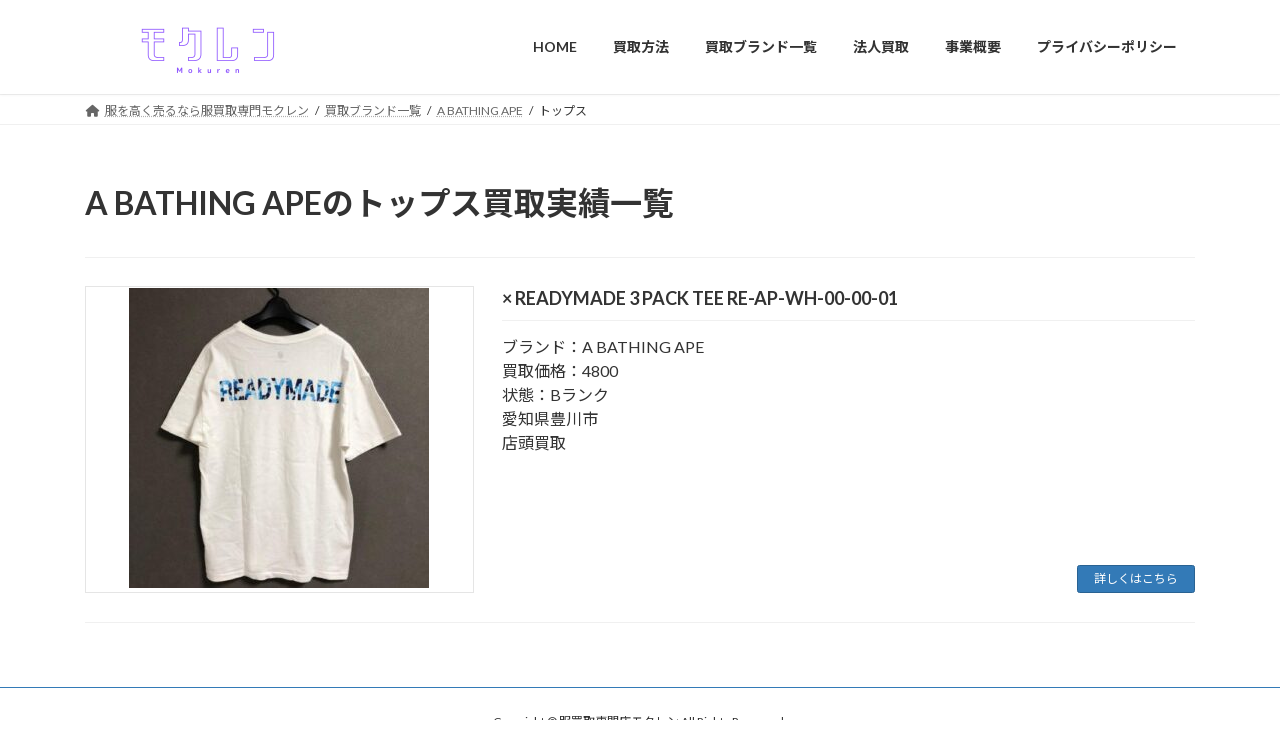

--- FILE ---
content_type: text/css
request_url: https://mokuren-fuku-kaitori.com/wp-content/themes/lightning-child/style.css?ver=15.17.1
body_size: 1553
content:
/*
Theme Name: Lightning Child
Theme URI: 
Template: lightning
Description: 
Author: 
Tags: 
Version: 0.6.0
*/



/* コピーライト */
.site-footer-copyright p:nth-child(2) {
    display:none;
}



/* SP固定メニュー */
.page_top_btn {
    bottom: 20% !important;
}

.site-footer-content {
    display: none !important;
}

@media screen and (max-width:768px) { 
    /* サイト共通のSP固定メニュー */
    .site-footer {
        position: fixed !important;
        width: 100% !important;
        height: 82px !important;
        bottom: 0 !important;
        left: auto !important;
        right: auto !important;
        background-color: #666 !important;
        border: none !important;
    }
    .site-footer-content {
        display: block !important;
        padding: 10px !important;
    }
    .site-body {
        padding-bottom: 82px !important
    }
    
    .site-footer #block-8 {
        display: block !important;
    }

    .site-footer #block-9 {
        display: none !important;
    }
    
    .site-footer a.wp-block-button__link {
        height: 61px !important;
    }
    
    /* 法人買取だけのSP固定メニュー */
    body.post-name-business .site-footer #block-8 {
        display: none !important;
    }

    body.post-name-business .site-footer #block-9 {
        display: block !important;
    }

}



/* LINE / TEL ボタンの高さ */
.my-linetel a {
    height: 67px;
}

.my-mailtel a {
    height: 67px;
}

@media screen and (min-width:768px) { 
    .my-linetel a {
        height: 70px;
    }

    .my-mailtel a {
        height: 70px;
    }

}



/* 商品カテゴリ一覧のサムネイルのカスタマイズ */
.vk_post .vk_post_imgOuter:before {
    content: "";
    display: none !important;
    padding: none !important;
}

.vk_post_imgOuter_img {
    position: static !important;
    left: 0;
}

.vk_post .media-img {
    background-image: none !important;
    text-align: center !important;
}



/* 買取強化ブランド */
.top-kaitori-kyoka {
    flex-wrap: wrap !important;
}

.wp-block-columns.top-kaitori-kyoka > .wp-block-column{
    flex-basis: 45% !important;
}
@media screen and (min-width:768px) { 
    .wp-block-columns.top-kaitori-kyoka > .wp-block-column{
        flex-basis: 20% !important;
    }
}



/* 買取相場リスト */
figure.kaitori-souba-list {
    height: 600px;
    overflow: scroll;
}

figure.kaitori-souba-list th,
figure.kaitori-souba-list td {
    padding-top: 20px;
    padding-bottom: 20px;
}
figure.kaitori-souba-list img {
    width: 100%;
    max-width: 150px;
}



/* ブランド一覧インデックス */
ul.brand-link {
    display: flex;
    flex-wrap: wrap;
    list-style: none;
    padding: 0 0 30px 0;
    margin: 0 0 30px 0;
    border-bottom: 1px solid #ccc;
}

ul.brand-link > li {
    padding: 0;
    margin: 0;
}

ul.brand-link > li > a {
    display: block;
    padding: 0;
    margin: 0 5px 5px 0;
    border: 1px solid #ccc;
    width: 60px;
    height: 30px;
    line-height: 30px;
    text-align: center;
    font-size:  80%;
}

ul.brand-link > li > a.active {
    background-color: #337ab7;
    color: #fff;
}

div.brand-box {
    display: none;
}

p.brand-name {
    color: #bbb;
}

p.brand-name > a {
    color: #000;
}

@media screen and (min-width:768px) { 
    ul.brand-link {
        display: flex;
        flex-wrap: wrap;
        list-style: none;
        padding: 0 0 30px 0;
        margin: 0 0 30px 0;
        border-bottom: 1px solid #ccc;
    }
    
    ul.brand-link > li {
        padding: 0;
        margin: 0;
    }
    
    ul.brand-link > li > a {
        display: block;
        padding: 0;
        margin: 0 5px 5px 0;
        border: 1px solid #ccc;
        width: 70px;
        height: 50px;
        line-height: 50px;
        text-align: center;
        font-size: 100%;
    }
    
    div.brand-box {
        display: none;
    }
}



/* 買取リスト */
ul.kaitori-list {
    list-style: none;
    padding: 0;
    margin: 0;
    display: flex;
    flex-wrap: wrap;
    margin: 0 -10px 0 -10px;
}

ul.kaitori-list > li {
    flex-basis: 50%;
    padding: 0 10px;
    margin: 0 0 30px 0;
}

ul.kaitori-list > li img {
    width: 100%;
}

ul.kaitori-list > li a {
    line-height: 1.8;
}

@media screen and (min-width:768px) { 
    ul.kaitori-list {
        list-style: none;
        padding: 0;
        margin: 0;
        display: flex;
        flex-wrap: wrap;
        margin: 0 -10px 0 -10px;
    }
    
    ul.kaitori-list > li {
        flex-basis: 33.3%;
        padding: 0 10px;
        margin: 0 0 30px 0;
    }
    
    ul.kaitori-list > li img {
        width: 100%;
    }
    
    ul.kaitori-list > li a {
        line-height: 1.8;
    }
}



/* 買取詳細 */
ul.kaitori-detail {
    list-style: none;
    padding: 0;
    margin: 0;
    display: block;
    margin: 0 0 60px 0;
}

ul.kaitori-detail > li:first-child {
    padding: 0;
    margin: 0 0 20px 0;
}

ul.kaitori-detail > li:last-child {
    padding: 0;
    margin: 0;
}

ul.kaitori-detail > li > div.kaitori-data > dl {
    display: flex;
    border-bottom: 1px dashed #ccc;
    padding: 0 0 10px 0;
    margin: 0 0 10px 0;
}

ul.kaitori-detail > li > div.kaitori-data > dl > dt {
    flex-basis: 30%;
}

ul.kaitori-detail > li > div.kaitori-data > dl > dd {
    flex-basis: 70%;
}
@media screen and (min-width:768px) { 
    ul.kaitori-detail {
        list-style: none;
        padding: 0;
        margin: 0;
        display: flex;
        margin: 0 -20px 80px -20px;
    }
    
    ul.kaitori-detail > li:first-child {
        flex-basis: 40%;
        padding: 0 20px;
        margin: 0;
    }
    
    ul.kaitori-detail > li:last-child {
        flex-basis: 60%;
        padding: 0 20px;
        margin: 0;
    }
    
    
    ul.kaitori-detail > li > div.kaitori-data > dl {
        display: flex;
        border-bottom: 1px dashed #ccc;
        padding: 0 0 10px 0;
        margin: 0 0 10px 0;
    }
    
    ul.kaitori-detail > li > div.kaitori-data > dl > dt {
        flex-basis: 30%;
    }
    
    ul.kaitori-detail > li > div.kaitori-data > dl > dd {
        flex-basis: 70%;
    }
}



/* 買取商品カテゴリ */
ul.kaitori-category {
    list-style: none;
    padding: 0;
    margin: 0;
}












--- FILE ---
content_type: application/javascript
request_url: https://mokuren-fuku-kaitori.com/wp-content/themes/lightning-child/js/custom.js?ver=1.0.0
body_size: 400
content:
jQuery(document).ready(function($) {
    
    /*
     *
     * 買取ブランドのイニシャル表示
     *
     */
    $('ul.brand-link > li > a').on('click', function(){
        $('div.brand-box').hide();
        let target = '.' + $(this).attr('data-target');
        $(target).show();
        $('ul.brand-link > li > a').removeClass('active');
        $(this).addClass('active');
    });
    $('div.brand-box').eq(0).show();
    $('ul.brand-link > li').eq(0).find('a').addClass('active');
    
    
});
